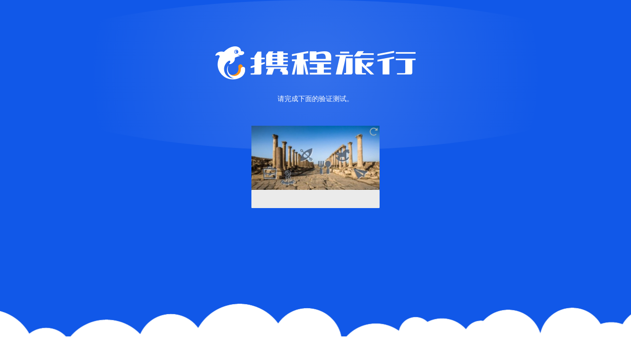

--- FILE ---
content_type: text/html;charset=utf-8
request_url: https://verify.ctrip.com/static/ctripVerify.html?returnUrl=https%3A%2F%2Fyou.ctrip.com%2Fdestinationsite%2Ftravels%2Fbudapest1109.html&bgref=lT2wGo2099Xxko1PS%2BDKOw%3D%3D
body_size: 2226
content:
<!DOCTYPE html>

<html lang="en">
<head>
    <meta name="viewport"
          content="width=device-width,initial-scale=1.0,maximum-scale=1.0,minimum-scale=1.0,user-scalable=no"/>
    <meta http-equiv="Pragma" content="no-cache"/>
    <meta http-equiv="Content-Type" content="text/html;charset=UTF-8"/>
    <meta http-equiv="X-UA-Compatible" content="IE=Edge,chrome=1"/>
    <title>携程旅行验证</title>
    <link rel="shortcut icon" href="images/ctrip.ico">
    <link rel="stylesheet" href="css/bootstrap.min.css"/>
    <link rel="stylesheet" href="css/ctrip.css"/>
    <script type="text/javascript" src="js/ua.js"></script>
    <input type='hidden' id="page_id" value="10650132334" />
    <script type="text/javascript" src="https://bd-s.tripcdn.cn/modules/ubt/websdk/ubt.minh.d933e487f69ddc2b4656c2fb315f38e6.js"></script>
    <script>
        window["UBT_API"].push({
            type : "register",
            data : {
                pageId : "10650132334",
                appId : 700005,
            }
        });
    </script>
<!--    <script type="text/javascript">-->
<!--        var ua = navigator.userAgent.toLowerCase();-->
<!--        if (isMobile(ua)) {-->
<!--            ;(function () {-->
<!--                if (!window.$_bf || !window.$_bf.loaded) {-->
<!--                    var a = new Date, b = "?v=" + a.getFullYear() + a.getMonth() + "_" + a.getDate(),-->
<!--                        a = document.createElement("script");-->
<!--                    a.type = "text/javascript";-->
<!--                    a.charset = "utf-8";-->
<!--                    a.async = !0;-->
<!--                    // a.src = "//webresource.c-ctrip.com/code/ubt/_mubt.min.js" + b;-->
<!--                    a.src = "//webresource.tripcdn.com/ares2/sysdev/ubt/*/default/_mubt.min.js" + b;-->
<!--                    b = document.getElementsByTagName("script")[0];-->
<!--                    b.parentNode.insertBefore(a, b)-->
<!--                }-->
<!--            })();-->
<!--        } else {-->
<!--            ;(function () {-->
<!--                if (!(window.$_bf && window.$_bf.loaded || window.$LAB || window.CtripJsLoader)) {-->
<!--                    var a = new Date, b = !1, c = "?v=" + a.getFullYear() + a.getMonth() + "_" + a.getDate(),-->
<!--                        a = document.createElement("script");-->
<!--                    a.type = "text/javascript";-->
<!--                    a.charset = "utf-8";-->
<!--                    a.async = !0;-->
<!--                    try {-->
<!--                        b = "https:" == location.protocol-->
<!--                    } catch (d) {-->
<!--                    }-->
<!--                    a.src = ((b ? "https:" : "http:")) + "//webresource.c-ctrip.com/code/ubt/_bfa.min.js" + c;-->
<!--                    //a.src = ((b ? "https:" : "http:")) + "//webresource.tripcdn.com/ares2/sysdev/ubt/*/default/_bfa.min.js" + c;-->
<!--                    b = document.getElementsByTagName("script")[0];-->
<!--                    b.parentNode.insertBefore(a, b)-->
<!--                }-->
<!--            })();-->
<!--        }-->
<!--    </script>-->
        <script src="https://bd-s.tripcdn.cn/modules/infosec/jigsawCaptcha/jigsaw-captcha.min.70c6e6893d555dd045d1a4110c14953a.macro.js"></script>
<!--    <script src="//webresource.tripcdn.com/ares2/infosec/tripCaptcha/~1.0.0/default/js/captcha.min.js?expires=1d"></script>-->
</head>
<body>
<div class="postagram-main">
    <div class="main-container">
        <div id="download-app" class="container-fluid content-hero">
            <div class="row-fluid light" style="display:inline-block;width:100%;color: #fff;">
                <div class="float-div text-center" style="">
                    <div class="valid-form" style="">
                        <div class="head-img"></div>
                        <p style="font: normal 100% Helvetica, Arial, sans-serif;width: auto;height: auto; overflow: hidden; word-wrap:break-word; padding-bottom: 30px">
<!--                            请 完 成 以 下 验 证-->
                            请完成下面的验证测试。
                        </p>
                        <form name="sms_download_form" id="sms_download_form_exp" style="position:relative;z-index: 1;">
                            <div style="display:inline-block;height:50px;vertical-align:middle;fons-size:0;margin-top:5px;">
                                <div id="verification-code"></div>
                            </div>
                        </form>
                    </div>
                </div>
            </div>
            <div class="footImg"></div>
        </div>
    </div>
</div>

<script type="text/javascript" src="js/jquery-1.8.3.min.js"></script>
<script type="text/javascript" src="js/jquery.JPlaceholder.js"></script>
<script>
    var slidObj = new jigsawVerification({
        id: "verification-code",
        appId: '100030800',
        businessSite: 'ibu_antibot_online_pic',
        width: '260px',
        height: '40px',
        // language: 'zh-CN',
        language: 'zh-CN',
        chooseOpt: {
            type: "pop"
        },
        stateChange: function (s) {
        },
        resultHandler: function (e) {
            if (e.checkState == 'success') {
                var a = {
                    "token": e.token,
                    "checkState": e.checkState,
                    "version": e.version,
                    "rid": e.rid,
                    "targetUrl":decodeURIComponent(getQueryVariable('returnUrl')),
                    "bgref":decodeURIComponent(getQueryVariable('bgref'))
                };
                $.ajax({
                    url: "/verify",
                    type: "post",
                    data: JSON.stringify(a),
                    async: false,
                    contentType: "application/json",
                    error: function (e) {
                        location.reload();
                    },
                    success: function (d) {
                        if (d === "success") {
                            let returnUrl = decodeURIComponent(getQueryVariable('returnUrl'));
                            if (returnUrl !== "") {
                                window.location.href = returnUrl;
                            } else if (document.referrer) {
                                window.location.href = document.referrer;
                            } else {
                                window.history.back();
                            }
                        } else {
                            window.history.back();
                        }
                    }
                });
            }
        }
    });

    function getQueryVariable(variable) {
        let query = window.location.search ? window.location.search.substring(1) : "";
        let vars = query.split("&");
        for (let i=0; i<vars.length; i++) {
            let pair = vars[i].split("=");
            if(pair[0] === variable){
                return pair[1];
            }
        }
        return "";
    }

    function getBack() {
        var reg = new RegExp("(^|&)" + "back" + "=([^&]*)(&|$)");
        var r = window.location.search.substr(1).match(reg);
        if (r != null) {
            var back = parseInt(unescape(r[2]));
            if (!isNaN(back)) {
                return back;
            }
        }
        return -1;
    }
</script>
</body>
</html>


--- FILE ---
content_type: application/javascript
request_url: https://static.tripcdn.com/packages/market/mkt-union-tracing/*/ResUnionOnline/remarketing/collect.js
body_size: 1631
content:
/*! 2025-08-25_11:35:22 sem.am@ctrip.com */
!function(t){if(t=t||{isServer:!0},!t.isServer)try{var e="1.0.0",i={getCookie:function(t){if(!t)return document.cookie;if(document.cookie.indexOf(t+"=")==-1)return null;for(var e=document.cookie.split(/\s*\;\s*/g),i=0;i<e.length;i++){var o=e[i].split("=");if(o[0]==t)return unescape(o[1])}return null},getStorage:function(e){return t.localStorage&&t.localStorage.getItem(e)||null},getExpires:function(t){var e=new Date;return e.setDate(e.getDate()+t),e.toGMTString()},getUaTag:function(){return t.navigator.userAgent},setCookie:function(t){var e=[];if(t.key){e=[t.key+"="+t.value];for(var i in t)["key","value"].indexOf(i)>-1||e.push(i+"="+t[i]);document.cookie=e.join(";")}},setStorage:function(e,i){t.localStorage.setItem(e,i)},request:function(t){var e=new Image(1,1);e.onload=e.onerror=function(){},e.src=t},track:function(e,i){t.__bfi&&t.__bfi.push(["_tracklog",e,JSON.stringify(i)])}},o=function(){this.ubtKey="106417",this.key="MKT_CKID",this.lmtKey="MKT_CKID_LMT",this.temps=["x.yyyyy.zzzz"],this.siteid="26049",this.expiresDays=999999,this.domain=t.location.hostname.split(".").slice(-2).join(".")||"ctrip.com",this.ckid=null,this.asyncCookieTicket(),this.sendProductInfo()};o.prototype={getProductInfo:function(){var t={mktckid:this.ckid,pagetitle:document.title,url:location.href,version:e},i=this.splitBuUrl();for(var o in i)t[o]=i[o];return t},splitBuUrl:function(t,e){for(var i=location.href,o="HOME",r="LIST",n="DETAIL",c="from",a="to",s="productid",u={},l=[["DHTL",n,/\/\/hotels\.ctrip\.com\/hotel\/(\d+)\.html/,[s]],["DHTL",r,/\/\/hotels\.ctrip\.com\/hotel\/(?:\D+?)(\d+?)(?:[\?\#\/]{1}[\S]*|[.]{0})$/,[a]],["IHTL",n,/\/\/hotels\.ctrip\.com\/international\/([^\/]+?)\.html/,[s]],["IHTL",r,/\/\/hotels\.ctrip\.com\/international\/(?:\D+?)(\d+?)(?:[\?\#\/]{1}[\S]*|[.]{0})$/,[a]],["DFLT",r,/\/\/flights\.ctrip\.com\/itinerary\/(?:oneway|roundtrip)\/([^\-]+?)\-([^\-]+?)(?:[\?\#]{1}[\S]*|[.]{0})$/,[c,a]],["IFLT",r,/\/\/flights\.ctrip\.com\/international\/[^\-]+\-[^\-]+\-([^\-]+?)\-([^\-]+?)(?:[\?\#]{1}[\S]*|[.]{0})$/,[c,a]],["IFLT",r,/\/\/flights\.ctrip\.com\/international\/FlightResult\.aspx\?.*DCity\=(.+?)\&.*ACity\=(.+?)(?:$|\&.*$)/,[c,a]],["IFLT",r,/\/\/flights\.ctrip\.com\/international\/search\/(?:oneway|round)\-(.+?)\-(.+?)(?:($|(\?.*$)))/,[c,a]],["TTD",n,/\/\/piao\.ctrip\.com\/ticket\/dest\/([^\/]+?)\.html/,[s]],["TTD",r,/\/\/piao\.ctrip\.com\/dest\/([^\/]+?)\/s\-tickets/,[a]],["TTD",o,/\/\/piao\.ctrip\.com.{0,1}/],["CRU",n,/\/\/cruise\.ctrip\.com\/c\/(.+?).html/,[s]],["CRU",r,/\/\/cruise\.ctrip\.com\/search\/(.+?).html/,[s]],["CRU",o,/\/\/cruise\.ctrip\.com($|\/$)/],["TRN",r,/\/\/trains\.ctrip\.com\/TrainBooking\/(?:Search|RoundTrip|HubRoundTrip)\.aspx\?(?:from=|.*&from=)([^\&]+).*(?:&to=)([^\&]+)/,[c,a]],["VAC",n,/\/\/vacations\.ctrip\.com\/tour\/detail(?:.{0}|\/grouptravel)\/([^\/]+?)\.html/,[s]],["VAC",o,/\/\/vacations\.ctrip\.com($|\/$)/],["DIY",o,/\/\/vacations\.ctrip\.com\/idiytour($|\/$)/],["PKG",o,/\/\/vacations\.ctrip\.com\/grouptravel($|\/$)/],["VIS",n,/\/\/vacations\.ctrip\.com\/visa\/([^\/]+?).html/,[s]],["VIS",r,/\/\/vacations\.ctrip\.com\/visa\/searchlist\?poid\=([^\&]*)/,[s]],["VIS",o,/\/\/vacations\.ctrip\.com\/visa(?:[\?\#]{1}[\S]*|.{0})$/],["GS",r,/\/\/you\.ctrip\.com\/(?:place|travels)\/(?:\D*)(\d+?)\.html/,[a]],["GS",o,/\/\/you\.ctrip\.com($|\/$)/]],p=0;p<l.length;p++){var h=l[p],m=h[2]&&h[2].exec(i.replace(/\/\?|\/$/,""));if(m){u.bu=h[0],u.pagetype=h[1],h[3]&&h[3].map(function(t,e){u[t]=m[e+1]});break}}return t===!0&&e&&e.map(function(t,e){for(var e=0;e<l.length;e++){var i=l[e],o=i[2]&&i[2].exec(t.replace(/\/\?|\/$/,""));if(o){console.log(i[0],i[1],i[3]?i[3].map(function(t,e){return[t,o[e+1]].join(": ")}):"");break}}}),u},createCKID:function(){var t=this.temps[this.temps.length-1],e=(new Date).getTime();return t.replace(/[xyz]/g,function(t){var i=Math.random();switch(t){case"x":return e;case"y":case"z":return(e+i*Math.pow(10,e.toString().length)).toString(36).substr(1,1)}})},checkCKID:function(t){for(var e=0;e<this.temps.length;e++){var i=this.temps[e].replace(/[^a-zA-Z0-9]/g,function(t){return"\\"+t}).replace(/x/g,"\\d+").replace(/[yz]/g,"[a-z0-9]{1}");if(new RegExp(i).test(t))return!0}return!1},asyncCookieTicket:function(){var t=i.getCookie(this.key)||i.getStorage(this.key);t&&this.checkCKID(t)||(t=this.createCKID()),this.ckid=t,i.setStorage(this.key,t),i.setCookie({key:this.key,value:t,expires:i.getExpires(this.expiresDays),domain:this.domain,path:"/"})},sendProductInfo:function(){var t=this.getProductInfo();t.bu&&i.track(this.ubtKey,t)},watch:function(){}},new o}catch(r){console.log("[mkt-ckid-error] "+r)}}(window);